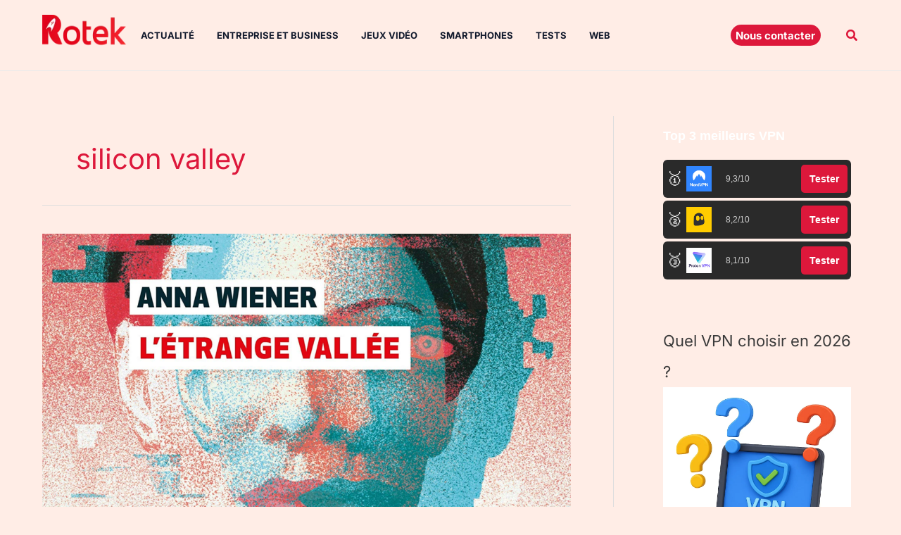

--- FILE ---
content_type: text/html; charset=utf-8
request_url: https://www.google.com/recaptcha/api2/aframe
body_size: 258
content:
<!DOCTYPE HTML><html><head><meta http-equiv="content-type" content="text/html; charset=UTF-8"></head><body><script nonce="0v3PtswpaBOAyHzsR_Mmdw">/** Anti-fraud and anti-abuse applications only. See google.com/recaptcha */ try{var clients={'sodar':'https://pagead2.googlesyndication.com/pagead/sodar?'};window.addEventListener("message",function(a){try{if(a.source===window.parent){var b=JSON.parse(a.data);var c=clients[b['id']];if(c){var d=document.createElement('img');d.src=c+b['params']+'&rc='+(localStorage.getItem("rc::a")?sessionStorage.getItem("rc::b"):"");window.document.body.appendChild(d);sessionStorage.setItem("rc::e",parseInt(sessionStorage.getItem("rc::e")||0)+1);localStorage.setItem("rc::h",'1768664305182');}}}catch(b){}});window.parent.postMessage("_grecaptcha_ready", "*");}catch(b){}</script></body></html>

--- FILE ---
content_type: application/javascript; charset=utf-8
request_url: https://fundingchoicesmessages.google.com/f/AGSKWxX6ZR2abEi45xkOkQnrFebKAc5ixlJ1YWFlxfyAJWpmIhpfVU3LUlhqps6Cb9KwujbhCFt7cV3-xhNPeHRUNeODmPC4dsgYNlVO0VHK5LaEZ0kcunzW-SnZQei5MdPBeN7EjNNfH5u2Dam4tNVVVyJ9ztNawQN2RJmXMuL2Ku0g6RAmU1cWc5wd_CzF/_/rightAd1./ads/google_/adspd./adinclude./premiumadzone.
body_size: -1291
content:
window['b0ac0f1f-f10f-4fe3-8df2-295cd51523b1'] = true;